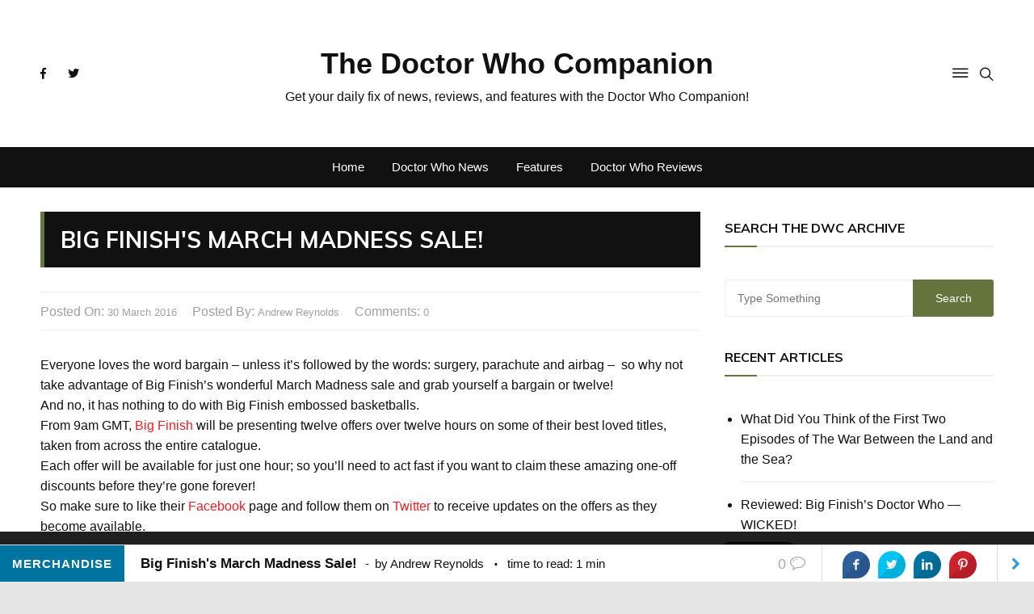

--- FILE ---
content_type: text/html; charset=utf-8
request_url: https://www.google.com/recaptcha/api2/aframe
body_size: 249
content:
<!DOCTYPE HTML><html><head><meta http-equiv="content-type" content="text/html; charset=UTF-8"></head><body><script nonce="wOm9mKgZxWh06WsvmRe1Lw">/** Anti-fraud and anti-abuse applications only. See google.com/recaptcha */ try{var clients={'sodar':'https://pagead2.googlesyndication.com/pagead/sodar?'};window.addEventListener("message",function(a){try{if(a.source===window.parent){var b=JSON.parse(a.data);var c=clients[b['id']];if(c){var d=document.createElement('img');d.src=c+b['params']+'&rc='+(localStorage.getItem("rc::a")?sessionStorage.getItem("rc::b"):"");window.document.body.appendChild(d);sessionStorage.setItem("rc::e",parseInt(sessionStorage.getItem("rc::e")||0)+1);localStorage.setItem("rc::h",'1765070653205');}}}catch(b){}});window.parent.postMessage("_grecaptcha_ready", "*");}catch(b){}</script></body></html>